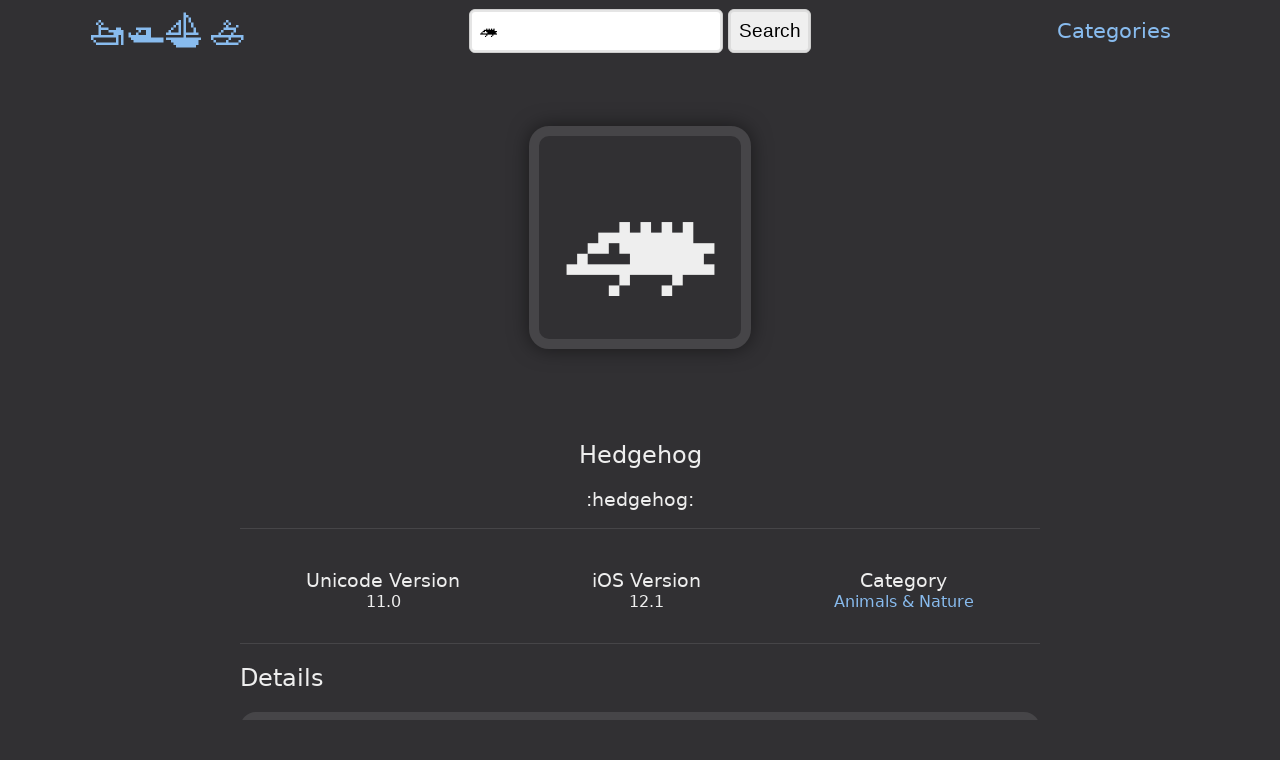

--- FILE ---
content_type: text/html; charset=utf-8
request_url: https://emoji.boats/s/%F0%9F%A6%94
body_size: 1707
content:
<!doctype html>
<html lang="en">


<head>
	<meta charset="UTF-8" />
	<meta name="viewport" content="width=device-width, initial-scale=1.0" />
	<title>🦔 Hedgehog — Emojiboats</title>
	<meta name="description" content="Information about the &#39;🦔&#39; emoji" />
	<link rel="stylesheet" href="/assets/style.css" />
	<link rel="search" type="application/opensearchdescription+xml" title="Emojiboats" href="/assets/opensearch.xml" />

	
	<script async src="https://www.googletagmanager.com/gtag/js?id=G-7W45RRLZ3D"></script>
	<script>
	window.dataLayer = window.dataLayer || [];
	function gtag(){dataLayer.push(arguments);}
	gtag('js', new Date());

	gtag('config', 'G-7W45RRLZ3D');
	</script>
</head>


<body>
	
<header class="site-header">
	<nav class="site-nav">
		<a class="logo" href="/">
			🚤🛥️⛵🚣
		</a>

		<form method="get" action="/s/">
			<input type="search" name="q" placeholder="Search for an emoji..." value="🦔">
			<input type="submit" value="Search"/>
		</form>

		<ul class="main-menu">
			<li>
				<a href="/c/">Categories</a>
			</li>
		</ul>
	</nav>
</header>


	
	<script type="application/ld+json">
	[
	
	{
	  "@context": "https://schema.org",
	  "@type": "BreadcrumbList",
	  "itemListElement": [{
		"@type": "ListItem",
		"position": 1,
		"name": "Animals \u0026 Nature",
		"item": "https:\/\/emoji.boats/c/Animals \u0026 Nature"
	  },{
		"@type": "ListItem",
		"position": 2,
		"name": "Hedgehog"
	  }]
	}
	
	]
	</script>
	

	<main class="content">
		<div class="heading">
			
			<h1 class="hero clipboard">
				🦔
			</h1>

			<h2>Hedgehog</h2>

			<script>
				var value = "🦔";
				document.querySelector(".hero").addEventListener("click", function () {
					var input = document.createElement("input");
					input.value = value;
					document.body.appendChild(input);
					input.select();
					document.execCommand("copy");
					document.body.removeChild(input);
				});
			</script>
			

			
			<h3>:hedgehog:</h3>
			

			
		</div>

		<hr>

		
		<div class="info">
			<div class="info-inner">
				
				<dl>
					<dt>Unicode Version</dt>
					<dd>11.0</dd>
				</dl>
				
				
				<dl>
					<dt>iOS Version</dt>
					<dd>12.1</dd>
				</dl>
				
				
				<dl>
					<dt>Category</dt>
					<dd><a href="/c/Animals%20&amp;%20Nature">Animals &amp; Nature</a></dd>
				</dl>
				
			</div>
		</div>

		<hr>
		

		

		<div class="details">
			<h2>Details</h2>

			
			<dl>
				
				<dt>Title</dt>
				<dd><a href="/s/%f0%9f%a6%94">Hedgehog</a></dd>
				
				<dt>Name</dt>
				<dd>HEDGEHOG</dd>
				
				<dt>Rune</dt>
				<dd><a href="/s/%f0%9f%a6%94"><samp>🦔</samp></a></dd>
				
				<dt>Ord</dt>
				<dd>1f994</dd>
				<dd><small>129428</small></dd>
				<dt>Bytes</dt>
				<dd>4</dd>
				
			</dl>
			
		</div>

	</main>

	
<footer>
	<p>&copy;2025 Emojiboats</p>
</footer>

</body>

</html>